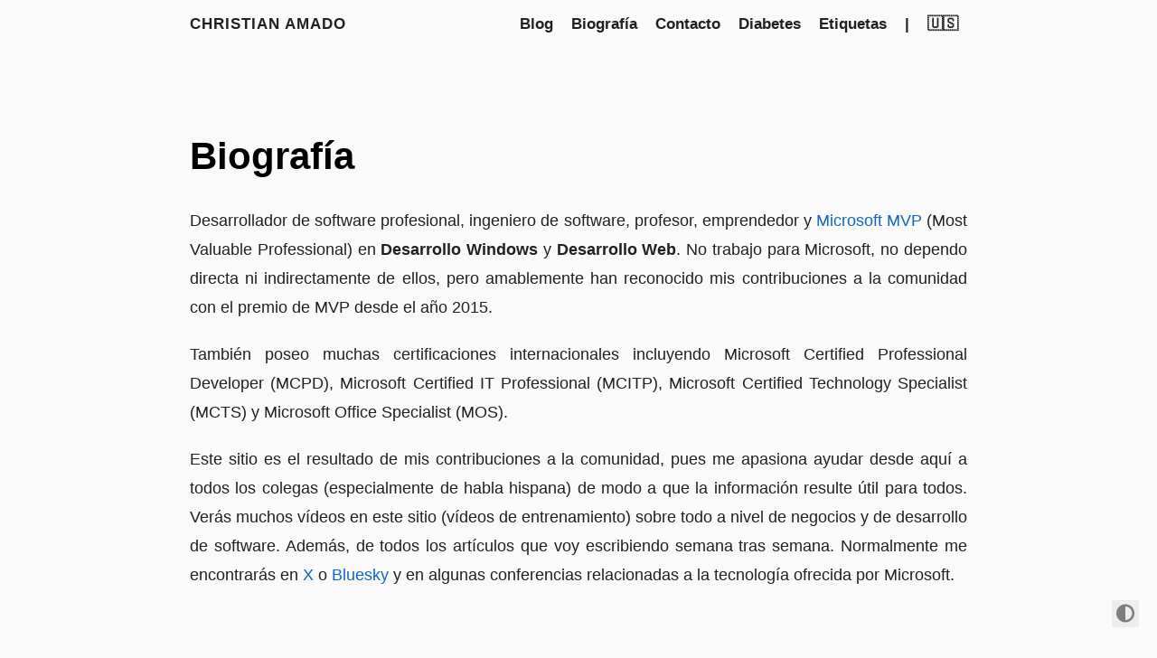

--- FILE ---
content_type: text/html; charset=utf-8
request_url: https://cmas.dev/about/
body_size: 2379
content:
<!doctype html><html lang=es><head><title>Biografía · Christian Amado
</title><meta charset=utf-8><meta name=viewport content="width=device-width,initial-scale=1"><meta name=color-scheme content="light dark"><link rel=stylesheet href=https://cdnjs.cloudflare.com/ajax/libs/font-awesome/7.0.1/css/all.min.css integrity="sha512-2SwdPD6INVrV/lHTZbO2nodKhrnDdJK9/kg2XD1r9uGqPo1cUbujc+IYdlYdEErWNu69gVcYgdxlmVmzTWnetw==" crossorigin=anonymous referrerpolicy=no-referrer><meta name=author content="Christian Amado"><meta name=description content="Acerca de mí."><meta name=keywords content="blog,desarrollador,personal"><meta name=twitter:card content="summary"><meta name=twitter:title content="Biografía"><meta name=twitter:description content="Acerca de mí."><meta property="og:url" content="https://cmas.dev/about/"><meta property="og:site_name" content="Christian Amado"><meta property="og:title" content="Biografía"><meta property="og:description" content="Acerca de mí."><meta property="og:locale" content="es"><meta property="og:type" content="article"><script async src="https://www.googletagmanager.com/gtag/js?id=G-V1ZRP82YFD"></script><script>window.dataLayer=window.dataLayer||[];function gtag(){dataLayer.push(arguments)}gtag("js",new Date),gtag("config","G-V1ZRP82YFD")</script><link rel=canonical href=https://cmas.dev/about/><link rel=preload href=/fonts/fa-brands-400.woff2 as=font type=font/woff2 crossorigin><link rel=preload href=/fonts/fa-regular-400.woff2 as=font type=font/woff2 crossorigin><link rel=preload href=/fonts/fa-solid-900.woff2 as=font type=font/woff2 crossorigin><link rel=stylesheet href=/css/coder.min.7763f8bc6341ecf82378e867c285e1549abb063a899be313ccd25dbfcd24fa7d.css integrity="sha256-d2P4vGNB7PgjeOhnwoXhVJq7BjqJm+MTzNJdv80k+n0=" crossorigin=anonymous media=screen><link rel=stylesheet href=/css/coder-dark.min.a00e6364bacbc8266ad1cc81230774a1397198f8cfb7bcba29b7d6fcb54ce57f.css integrity="sha256-oA5jZLrLyCZq0cyBIwd0oTlxmPjPt7y6KbfW/LVM5X8=" crossorigin=anonymous media=screen><link rel=apple-touch-icon sizes=57x57 href=/img/apple-icon-57x57.png><link rel=apple-touch-icon sizes=60x60 href=/img/apple-icon-60x60.png><link rel=apple-touch-icon sizes=72x72 href=/img/apple-icon-72x72.png><link rel=apple-touch-icon sizes=76x76 href=/img/apple-icon-76x76.png><link rel=apple-touch-icon sizes=114x114 href=/img/apple-icon-114x114.png><link rel=apple-touch-icon sizes=120x120 href=/img/apple-icon-120x120.png><link rel=apple-touch-icon sizes=144x144 href=/img/apple-icon-144x144.png><link rel=apple-touch-icon sizes=152x152 href=/img/apple-icon-152x152.png><link rel=apple-touch-icon sizes=180x180 href=/img/apple-icon-180x180.png><link rel=icon type=image/png sizes=192x192 href=/img/android-icon-192x192.png><link rel=icon type=image/png sizes=32x32 href=/img/favicon-32x32.png><link rel=icon type=image/png sizes=96x96 href=/img/favicon-96x96.png><link rel=icon type=image/png sizes=16x16 href=/img/favicon-16x16.png><link rel=manifest href=/img/manifest.json><meta name=msapplication-TileColor content="#ffffff"><meta name=msapplication-TileImage content="/img/ms-icon-144x144.png"><meta name=theme-color content="#ffffff"><link rel=mask-icon href=/img/safari-pinned-tab.svg color=#5bbad5></head><body class="preload-transitions colorscheme-auto"><div class=float-container><a id=dark-mode-toggle class=colorscheme-toggle><i class="fa-solid fa-adjust fa-fw" aria-hidden=true></i></a></div><main class=wrapper><nav class=navigation><section class=container><a class=navigation-title href=https://cmas.dev/>Christian Amado
</a><input type=checkbox id=menu-toggle>
<label class="menu-button float-right" for=menu-toggle><i class="fa-solid fa-bars fa-fw" aria-hidden=true></i></label><ul class=navigation-list><li class=navigation-item><a class=navigation-link href=/posts/>Blog</a></li><li class=navigation-item><a class=navigation-link href=/about>Biografía</a></li><li class=navigation-item><a class=navigation-link href=/contact>Contacto</a></li><li class=navigation-item><a class=navigation-link href=/diabetes>Diabetes</a></li><li class=navigation-item><a class=navigation-link href=/tags>Etiquetas</a></li><li class="navigation-item menu-separator"><span>|</span></li><li class=navigation-item><a href=/en/about/>🇺🇸</a></li></ul></section></nav><div class=content><section class="container page"><article><header><h1 class=title><a class=title-link href=https://cmas.dev/about/>Biografía</a></h1></header><p>Desarrollador de software profesional, ingeniero de software, profesor, emprendedor y <a href=https://mvp.microsoft.com/en-US/mvp/profile/079507f9-3c9a-e411-93f2-9cb65495d3c4 class=external-link target=_blank rel=noopener>Microsoft MVP</a> (Most Valuable Professional) en <strong>Desarrollo Windows</strong> y <strong>Desarrollo Web</strong>. No trabajo para Microsoft, no dependo directa ni indirectamente de ellos, pero amablemente han reconocido mis contribuciones a la comunidad con el premio de MVP desde el año 2015.</p><p>También poseo muchas certificaciones internacionales incluyendo Microsoft Certified Professional Developer (MCPD), Microsoft Certified IT Professional (MCITP), Microsoft Certified Technology Specialist (MCTS) y Microsoft Office Specialist (MOS).</p><p>Este sitio es el resultado de mis contribuciones a la comunidad, pues me apasiona ayudar desde aquí a todos los colegas (especialmente de habla hispana) de modo a que la información resulte útil para todos. Verás muchos vídeos en este sitio (vídeos de entrenamiento) sobre todo a nivel de negocios y de desarrollo de software. Además, de todos los artículos que voy escribiendo semana tras semana. Normalmente me encontrarás en <a href=https://x.com/christianamado class=external-link target=_blank rel=noopener>X </a>o <a href=https://bsky.app/profile/cmas.dev class=external-link target=_blank rel=noopener>Bluesky</a> y en algunas conferencias relacionadas a la tecnología ofrecida por Microsoft.</p></article></section></div><footer class=footer><section class=container>©
2018 -
2025
Christian Amado
·
Desarrollado por <a href=https://gohugo.io/ target=_blank rel=noopener>Hugo</a> & <a href=https://github.com/luizdepra/hugo-coder/ target=_blank rel=noopener>Coder</a>.</section></footer></main><script src=/js/coder.min.6ae284be93d2d19dad1f02b0039508d9aab3180a12a06dcc71b0b0ef7825a317.js integrity="sha256-auKEvpPS0Z2tHwKwA5UI2aqzGAoSoG3McbCw73gloxc="></script><script async src="https://www.googletagmanager.com/gtag/js?id=356375808"></script><script>var dnt,doNotTrack=!1;if(!1&&(dnt=navigator.doNotTrack||window.doNotTrack||navigator.msDoNotTrack,doNotTrack=dnt=="1"||dnt=="yes"),!doNotTrack){window.dataLayer=window.dataLayer||[];function gtag(){dataLayer.push(arguments)}gtag("js",new Date),gtag("config","356375808")}</script><script async src="https://www.googletagmanager.com/gtag/js?id=013131931956450466198%3ablhmkdpweyq"></script><script>window.dataLayer=window.dataLayer||[];function gtag(){dataLayer.push(arguments)}gtag("js",new Date),gtag("config","013131931956450466198:blhmkdpweyq")</script></body></html>